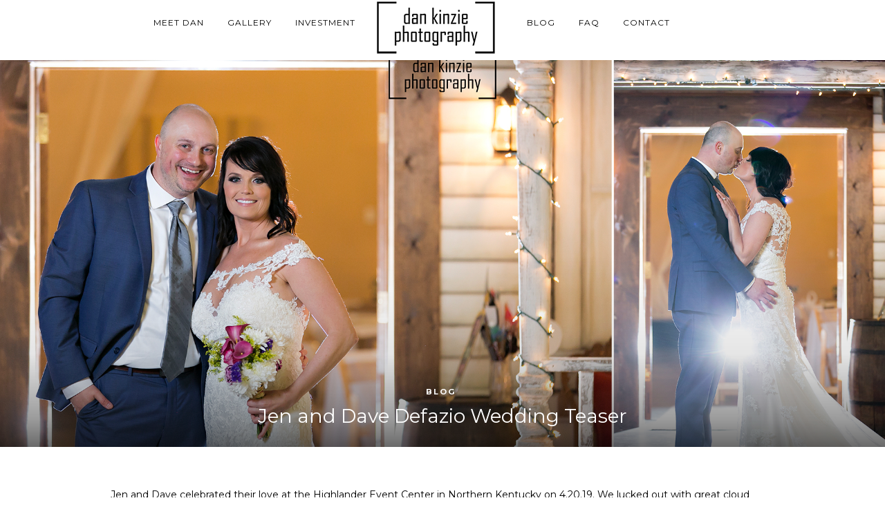

--- FILE ---
content_type: text/html; charset=UTF-8
request_url: https://www.dankinzie.com/blog/jen-and-dave-defazio-wedding-teaser/
body_size: 9121
content:
<!DOCTYPE html>
<html lang="en-US">
<head>
<meta charset="UTF-8" />

<meta name="viewport" content="width=device-width, initial-scale=1, maximum-scale=1" />

<title>dan kinzie photography |   Jen and Dave Defazio Wedding Teaser</title>
<link rel="profile" href="http://gmpg.org/xfn/11" />
<link rel="pingback" href="https://www.dankinzie.com/xmlrpc.php" />

	<meta property="og:image" content="https://www.dankinzie.com/wp-content/uploads/2019/04/DK510966-copy-150x150.jpg"/>
	<meta property="og:title" content="Jen and Dave Defazio Wedding Teaser"/>
	<meta property="og:url" content="https://www.dankinzie.com/blog/jen-and-dave-defazio-wedding-teaser/"/>
	<meta property="og:description" content=""/>
	
 


<meta name='robots' content='max-image-preview:large' />
<link rel='dns-prefetch' href='//maps.googleapis.com' />
<link rel='dns-prefetch' href='//www.googletagmanager.com' />
<link rel='dns-prefetch' href='//fonts.googleapis.com' />
<link rel="alternate" type="application/rss+xml" title="dan kinzie photography &raquo; Feed" href="https://www.dankinzie.com/feed/" />
		<!-- This site uses the Google Analytics by MonsterInsights plugin v8.28.0 - Using Analytics tracking - https://www.monsterinsights.com/ -->
							<script src="//www.googletagmanager.com/gtag/js?id=G-CWDYG6Y2F1"  data-cfasync="false" data-wpfc-render="false" type="text/javascript" async></script>
			<script data-cfasync="false" data-wpfc-render="false" type="text/javascript">
				var mi_version = '8.28.0';
				var mi_track_user = true;
				var mi_no_track_reason = '';
								var MonsterInsightsDefaultLocations = {"page_location":"https:\/\/www.dankinzie.com\/blog\/jen-and-dave-defazio-wedding-teaser\/"};
				if ( typeof MonsterInsightsPrivacyGuardFilter === 'function' ) {
					var MonsterInsightsLocations = (typeof MonsterInsightsExcludeQuery === 'object') ? MonsterInsightsPrivacyGuardFilter( MonsterInsightsExcludeQuery ) : MonsterInsightsPrivacyGuardFilter( MonsterInsightsDefaultLocations );
				} else {
					var MonsterInsightsLocations = (typeof MonsterInsightsExcludeQuery === 'object') ? MonsterInsightsExcludeQuery : MonsterInsightsDefaultLocations;
				}

								var disableStrs = [
										'ga-disable-G-CWDYG6Y2F1',
									];

				/* Function to detect opted out users */
				function __gtagTrackerIsOptedOut() {
					for (var index = 0; index < disableStrs.length; index++) {
						if (document.cookie.indexOf(disableStrs[index] + '=true') > -1) {
							return true;
						}
					}

					return false;
				}

				/* Disable tracking if the opt-out cookie exists. */
				if (__gtagTrackerIsOptedOut()) {
					for (var index = 0; index < disableStrs.length; index++) {
						window[disableStrs[index]] = true;
					}
				}

				/* Opt-out function */
				function __gtagTrackerOptout() {
					for (var index = 0; index < disableStrs.length; index++) {
						document.cookie = disableStrs[index] + '=true; expires=Thu, 31 Dec 2099 23:59:59 UTC; path=/';
						window[disableStrs[index]] = true;
					}
				}

				if ('undefined' === typeof gaOptout) {
					function gaOptout() {
						__gtagTrackerOptout();
					}
				}
								window.dataLayer = window.dataLayer || [];

				window.MonsterInsightsDualTracker = {
					helpers: {},
					trackers: {},
				};
				if (mi_track_user) {
					function __gtagDataLayer() {
						dataLayer.push(arguments);
					}

					function __gtagTracker(type, name, parameters) {
						if (!parameters) {
							parameters = {};
						}

						if (parameters.send_to) {
							__gtagDataLayer.apply(null, arguments);
							return;
						}

						if (type === 'event') {
														parameters.send_to = monsterinsights_frontend.v4_id;
							var hookName = name;
							if (typeof parameters['event_category'] !== 'undefined') {
								hookName = parameters['event_category'] + ':' + name;
							}

							if (typeof MonsterInsightsDualTracker.trackers[hookName] !== 'undefined') {
								MonsterInsightsDualTracker.trackers[hookName](parameters);
							} else {
								__gtagDataLayer('event', name, parameters);
							}
							
						} else {
							__gtagDataLayer.apply(null, arguments);
						}
					}

					__gtagTracker('js', new Date());
					__gtagTracker('set', {
						'developer_id.dZGIzZG': true,
											});
					if ( MonsterInsightsLocations.page_location ) {
						__gtagTracker('set', MonsterInsightsLocations);
					}
										__gtagTracker('config', 'G-CWDYG6Y2F1', {"forceSSL":"true","link_attribution":"true"} );
															window.gtag = __gtagTracker;										(function () {
						/* https://developers.google.com/analytics/devguides/collection/analyticsjs/ */
						/* ga and __gaTracker compatibility shim. */
						var noopfn = function () {
							return null;
						};
						var newtracker = function () {
							return new Tracker();
						};
						var Tracker = function () {
							return null;
						};
						var p = Tracker.prototype;
						p.get = noopfn;
						p.set = noopfn;
						p.send = function () {
							var args = Array.prototype.slice.call(arguments);
							args.unshift('send');
							__gaTracker.apply(null, args);
						};
						var __gaTracker = function () {
							var len = arguments.length;
							if (len === 0) {
								return;
							}
							var f = arguments[len - 1];
							if (typeof f !== 'object' || f === null || typeof f.hitCallback !== 'function') {
								if ('send' === arguments[0]) {
									var hitConverted, hitObject = false, action;
									if ('event' === arguments[1]) {
										if ('undefined' !== typeof arguments[3]) {
											hitObject = {
												'eventAction': arguments[3],
												'eventCategory': arguments[2],
												'eventLabel': arguments[4],
												'value': arguments[5] ? arguments[5] : 1,
											}
										}
									}
									if ('pageview' === arguments[1]) {
										if ('undefined' !== typeof arguments[2]) {
											hitObject = {
												'eventAction': 'page_view',
												'page_path': arguments[2],
											}
										}
									}
									if (typeof arguments[2] === 'object') {
										hitObject = arguments[2];
									}
									if (typeof arguments[5] === 'object') {
										Object.assign(hitObject, arguments[5]);
									}
									if ('undefined' !== typeof arguments[1].hitType) {
										hitObject = arguments[1];
										if ('pageview' === hitObject.hitType) {
											hitObject.eventAction = 'page_view';
										}
									}
									if (hitObject) {
										action = 'timing' === arguments[1].hitType ? 'timing_complete' : hitObject.eventAction;
										hitConverted = mapArgs(hitObject);
										__gtagTracker('event', action, hitConverted);
									}
								}
								return;
							}

							function mapArgs(args) {
								var arg, hit = {};
								var gaMap = {
									'eventCategory': 'event_category',
									'eventAction': 'event_action',
									'eventLabel': 'event_label',
									'eventValue': 'event_value',
									'nonInteraction': 'non_interaction',
									'timingCategory': 'event_category',
									'timingVar': 'name',
									'timingValue': 'value',
									'timingLabel': 'event_label',
									'page': 'page_path',
									'location': 'page_location',
									'title': 'page_title',
									'referrer' : 'page_referrer',
								};
								for (arg in args) {
																		if (!(!args.hasOwnProperty(arg) || !gaMap.hasOwnProperty(arg))) {
										hit[gaMap[arg]] = args[arg];
									} else {
										hit[arg] = args[arg];
									}
								}
								return hit;
							}

							try {
								f.hitCallback();
							} catch (ex) {
							}
						};
						__gaTracker.create = newtracker;
						__gaTracker.getByName = newtracker;
						__gaTracker.getAll = function () {
							return [];
						};
						__gaTracker.remove = noopfn;
						__gaTracker.loaded = true;
						window['__gaTracker'] = __gaTracker;
					})();
									} else {
										console.log("");
					(function () {
						function __gtagTracker() {
							return null;
						}

						window['__gtagTracker'] = __gtagTracker;
						window['gtag'] = __gtagTracker;
					})();
									}
			</script>
				<!-- / Google Analytics by MonsterInsights -->
		<script type="text/javascript">
/* <![CDATA[ */
window._wpemojiSettings = {"baseUrl":"https:\/\/s.w.org\/images\/core\/emoji\/15.0.3\/72x72\/","ext":".png","svgUrl":"https:\/\/s.w.org\/images\/core\/emoji\/15.0.3\/svg\/","svgExt":".svg","source":{"concatemoji":"https:\/\/www.dankinzie.com\/wp-includes\/js\/wp-emoji-release.min.js?ver=6.6.1"}};
/*! This file is auto-generated */
!function(i,n){var o,s,e;function c(e){try{var t={supportTests:e,timestamp:(new Date).valueOf()};sessionStorage.setItem(o,JSON.stringify(t))}catch(e){}}function p(e,t,n){e.clearRect(0,0,e.canvas.width,e.canvas.height),e.fillText(t,0,0);var t=new Uint32Array(e.getImageData(0,0,e.canvas.width,e.canvas.height).data),r=(e.clearRect(0,0,e.canvas.width,e.canvas.height),e.fillText(n,0,0),new Uint32Array(e.getImageData(0,0,e.canvas.width,e.canvas.height).data));return t.every(function(e,t){return e===r[t]})}function u(e,t,n){switch(t){case"flag":return n(e,"\ud83c\udff3\ufe0f\u200d\u26a7\ufe0f","\ud83c\udff3\ufe0f\u200b\u26a7\ufe0f")?!1:!n(e,"\ud83c\uddfa\ud83c\uddf3","\ud83c\uddfa\u200b\ud83c\uddf3")&&!n(e,"\ud83c\udff4\udb40\udc67\udb40\udc62\udb40\udc65\udb40\udc6e\udb40\udc67\udb40\udc7f","\ud83c\udff4\u200b\udb40\udc67\u200b\udb40\udc62\u200b\udb40\udc65\u200b\udb40\udc6e\u200b\udb40\udc67\u200b\udb40\udc7f");case"emoji":return!n(e,"\ud83d\udc26\u200d\u2b1b","\ud83d\udc26\u200b\u2b1b")}return!1}function f(e,t,n){var r="undefined"!=typeof WorkerGlobalScope&&self instanceof WorkerGlobalScope?new OffscreenCanvas(300,150):i.createElement("canvas"),a=r.getContext("2d",{willReadFrequently:!0}),o=(a.textBaseline="top",a.font="600 32px Arial",{});return e.forEach(function(e){o[e]=t(a,e,n)}),o}function t(e){var t=i.createElement("script");t.src=e,t.defer=!0,i.head.appendChild(t)}"undefined"!=typeof Promise&&(o="wpEmojiSettingsSupports",s=["flag","emoji"],n.supports={everything:!0,everythingExceptFlag:!0},e=new Promise(function(e){i.addEventListener("DOMContentLoaded",e,{once:!0})}),new Promise(function(t){var n=function(){try{var e=JSON.parse(sessionStorage.getItem(o));if("object"==typeof e&&"number"==typeof e.timestamp&&(new Date).valueOf()<e.timestamp+604800&&"object"==typeof e.supportTests)return e.supportTests}catch(e){}return null}();if(!n){if("undefined"!=typeof Worker&&"undefined"!=typeof OffscreenCanvas&&"undefined"!=typeof URL&&URL.createObjectURL&&"undefined"!=typeof Blob)try{var e="postMessage("+f.toString()+"("+[JSON.stringify(s),u.toString(),p.toString()].join(",")+"));",r=new Blob([e],{type:"text/javascript"}),a=new Worker(URL.createObjectURL(r),{name:"wpTestEmojiSupports"});return void(a.onmessage=function(e){c(n=e.data),a.terminate(),t(n)})}catch(e){}c(n=f(s,u,p))}t(n)}).then(function(e){for(var t in e)n.supports[t]=e[t],n.supports.everything=n.supports.everything&&n.supports[t],"flag"!==t&&(n.supports.everythingExceptFlag=n.supports.everythingExceptFlag&&n.supports[t]);n.supports.everythingExceptFlag=n.supports.everythingExceptFlag&&!n.supports.flag,n.DOMReady=!1,n.readyCallback=function(){n.DOMReady=!0}}).then(function(){return e}).then(function(){var e;n.supports.everything||(n.readyCallback(),(e=n.source||{}).concatemoji?t(e.concatemoji):e.wpemoji&&e.twemoji&&(t(e.twemoji),t(e.wpemoji)))}))}((window,document),window._wpemojiSettings);
/* ]]> */
</script>
<style id='wp-emoji-styles-inline-css' type='text/css'>

	img.wp-smiley, img.emoji {
		display: inline !important;
		border: none !important;
		box-shadow: none !important;
		height: 1em !important;
		width: 1em !important;
		margin: 0 0.07em !important;
		vertical-align: -0.1em !important;
		background: none !important;
		padding: 0 !important;
	}
</style>
<link rel='stylesheet' id='wp-block-library-css' href='https://www.dankinzie.com/wp-includes/css/dist/block-library/style.min.css?ver=6.6.1' type='text/css' media='all' />
<style id='classic-theme-styles-inline-css' type='text/css'>
/*! This file is auto-generated */
.wp-block-button__link{color:#fff;background-color:#32373c;border-radius:9999px;box-shadow:none;text-decoration:none;padding:calc(.667em + 2px) calc(1.333em + 2px);font-size:1.125em}.wp-block-file__button{background:#32373c;color:#fff;text-decoration:none}
</style>
<style id='global-styles-inline-css' type='text/css'>
:root{--wp--preset--aspect-ratio--square: 1;--wp--preset--aspect-ratio--4-3: 4/3;--wp--preset--aspect-ratio--3-4: 3/4;--wp--preset--aspect-ratio--3-2: 3/2;--wp--preset--aspect-ratio--2-3: 2/3;--wp--preset--aspect-ratio--16-9: 16/9;--wp--preset--aspect-ratio--9-16: 9/16;--wp--preset--color--black: #000000;--wp--preset--color--cyan-bluish-gray: #abb8c3;--wp--preset--color--white: #ffffff;--wp--preset--color--pale-pink: #f78da7;--wp--preset--color--vivid-red: #cf2e2e;--wp--preset--color--luminous-vivid-orange: #ff6900;--wp--preset--color--luminous-vivid-amber: #fcb900;--wp--preset--color--light-green-cyan: #7bdcb5;--wp--preset--color--vivid-green-cyan: #00d084;--wp--preset--color--pale-cyan-blue: #8ed1fc;--wp--preset--color--vivid-cyan-blue: #0693e3;--wp--preset--color--vivid-purple: #9b51e0;--wp--preset--gradient--vivid-cyan-blue-to-vivid-purple: linear-gradient(135deg,rgba(6,147,227,1) 0%,rgb(155,81,224) 100%);--wp--preset--gradient--light-green-cyan-to-vivid-green-cyan: linear-gradient(135deg,rgb(122,220,180) 0%,rgb(0,208,130) 100%);--wp--preset--gradient--luminous-vivid-amber-to-luminous-vivid-orange: linear-gradient(135deg,rgba(252,185,0,1) 0%,rgba(255,105,0,1) 100%);--wp--preset--gradient--luminous-vivid-orange-to-vivid-red: linear-gradient(135deg,rgba(255,105,0,1) 0%,rgb(207,46,46) 100%);--wp--preset--gradient--very-light-gray-to-cyan-bluish-gray: linear-gradient(135deg,rgb(238,238,238) 0%,rgb(169,184,195) 100%);--wp--preset--gradient--cool-to-warm-spectrum: linear-gradient(135deg,rgb(74,234,220) 0%,rgb(151,120,209) 20%,rgb(207,42,186) 40%,rgb(238,44,130) 60%,rgb(251,105,98) 80%,rgb(254,248,76) 100%);--wp--preset--gradient--blush-light-purple: linear-gradient(135deg,rgb(255,206,236) 0%,rgb(152,150,240) 100%);--wp--preset--gradient--blush-bordeaux: linear-gradient(135deg,rgb(254,205,165) 0%,rgb(254,45,45) 50%,rgb(107,0,62) 100%);--wp--preset--gradient--luminous-dusk: linear-gradient(135deg,rgb(255,203,112) 0%,rgb(199,81,192) 50%,rgb(65,88,208) 100%);--wp--preset--gradient--pale-ocean: linear-gradient(135deg,rgb(255,245,203) 0%,rgb(182,227,212) 50%,rgb(51,167,181) 100%);--wp--preset--gradient--electric-grass: linear-gradient(135deg,rgb(202,248,128) 0%,rgb(113,206,126) 100%);--wp--preset--gradient--midnight: linear-gradient(135deg,rgb(2,3,129) 0%,rgb(40,116,252) 100%);--wp--preset--font-size--small: 13px;--wp--preset--font-size--medium: 20px;--wp--preset--font-size--large: 36px;--wp--preset--font-size--x-large: 42px;--wp--preset--spacing--20: 0.44rem;--wp--preset--spacing--30: 0.67rem;--wp--preset--spacing--40: 1rem;--wp--preset--spacing--50: 1.5rem;--wp--preset--spacing--60: 2.25rem;--wp--preset--spacing--70: 3.38rem;--wp--preset--spacing--80: 5.06rem;--wp--preset--shadow--natural: 6px 6px 9px rgba(0, 0, 0, 0.2);--wp--preset--shadow--deep: 12px 12px 50px rgba(0, 0, 0, 0.4);--wp--preset--shadow--sharp: 6px 6px 0px rgba(0, 0, 0, 0.2);--wp--preset--shadow--outlined: 6px 6px 0px -3px rgba(255, 255, 255, 1), 6px 6px rgba(0, 0, 0, 1);--wp--preset--shadow--crisp: 6px 6px 0px rgba(0, 0, 0, 1);}:where(.is-layout-flex){gap: 0.5em;}:where(.is-layout-grid){gap: 0.5em;}body .is-layout-flex{display: flex;}.is-layout-flex{flex-wrap: wrap;align-items: center;}.is-layout-flex > :is(*, div){margin: 0;}body .is-layout-grid{display: grid;}.is-layout-grid > :is(*, div){margin: 0;}:where(.wp-block-columns.is-layout-flex){gap: 2em;}:where(.wp-block-columns.is-layout-grid){gap: 2em;}:where(.wp-block-post-template.is-layout-flex){gap: 1.25em;}:where(.wp-block-post-template.is-layout-grid){gap: 1.25em;}.has-black-color{color: var(--wp--preset--color--black) !important;}.has-cyan-bluish-gray-color{color: var(--wp--preset--color--cyan-bluish-gray) !important;}.has-white-color{color: var(--wp--preset--color--white) !important;}.has-pale-pink-color{color: var(--wp--preset--color--pale-pink) !important;}.has-vivid-red-color{color: var(--wp--preset--color--vivid-red) !important;}.has-luminous-vivid-orange-color{color: var(--wp--preset--color--luminous-vivid-orange) !important;}.has-luminous-vivid-amber-color{color: var(--wp--preset--color--luminous-vivid-amber) !important;}.has-light-green-cyan-color{color: var(--wp--preset--color--light-green-cyan) !important;}.has-vivid-green-cyan-color{color: var(--wp--preset--color--vivid-green-cyan) !important;}.has-pale-cyan-blue-color{color: var(--wp--preset--color--pale-cyan-blue) !important;}.has-vivid-cyan-blue-color{color: var(--wp--preset--color--vivid-cyan-blue) !important;}.has-vivid-purple-color{color: var(--wp--preset--color--vivid-purple) !important;}.has-black-background-color{background-color: var(--wp--preset--color--black) !important;}.has-cyan-bluish-gray-background-color{background-color: var(--wp--preset--color--cyan-bluish-gray) !important;}.has-white-background-color{background-color: var(--wp--preset--color--white) !important;}.has-pale-pink-background-color{background-color: var(--wp--preset--color--pale-pink) !important;}.has-vivid-red-background-color{background-color: var(--wp--preset--color--vivid-red) !important;}.has-luminous-vivid-orange-background-color{background-color: var(--wp--preset--color--luminous-vivid-orange) !important;}.has-luminous-vivid-amber-background-color{background-color: var(--wp--preset--color--luminous-vivid-amber) !important;}.has-light-green-cyan-background-color{background-color: var(--wp--preset--color--light-green-cyan) !important;}.has-vivid-green-cyan-background-color{background-color: var(--wp--preset--color--vivid-green-cyan) !important;}.has-pale-cyan-blue-background-color{background-color: var(--wp--preset--color--pale-cyan-blue) !important;}.has-vivid-cyan-blue-background-color{background-color: var(--wp--preset--color--vivid-cyan-blue) !important;}.has-vivid-purple-background-color{background-color: var(--wp--preset--color--vivid-purple) !important;}.has-black-border-color{border-color: var(--wp--preset--color--black) !important;}.has-cyan-bluish-gray-border-color{border-color: var(--wp--preset--color--cyan-bluish-gray) !important;}.has-white-border-color{border-color: var(--wp--preset--color--white) !important;}.has-pale-pink-border-color{border-color: var(--wp--preset--color--pale-pink) !important;}.has-vivid-red-border-color{border-color: var(--wp--preset--color--vivid-red) !important;}.has-luminous-vivid-orange-border-color{border-color: var(--wp--preset--color--luminous-vivid-orange) !important;}.has-luminous-vivid-amber-border-color{border-color: var(--wp--preset--color--luminous-vivid-amber) !important;}.has-light-green-cyan-border-color{border-color: var(--wp--preset--color--light-green-cyan) !important;}.has-vivid-green-cyan-border-color{border-color: var(--wp--preset--color--vivid-green-cyan) !important;}.has-pale-cyan-blue-border-color{border-color: var(--wp--preset--color--pale-cyan-blue) !important;}.has-vivid-cyan-blue-border-color{border-color: var(--wp--preset--color--vivid-cyan-blue) !important;}.has-vivid-purple-border-color{border-color: var(--wp--preset--color--vivid-purple) !important;}.has-vivid-cyan-blue-to-vivid-purple-gradient-background{background: var(--wp--preset--gradient--vivid-cyan-blue-to-vivid-purple) !important;}.has-light-green-cyan-to-vivid-green-cyan-gradient-background{background: var(--wp--preset--gradient--light-green-cyan-to-vivid-green-cyan) !important;}.has-luminous-vivid-amber-to-luminous-vivid-orange-gradient-background{background: var(--wp--preset--gradient--luminous-vivid-amber-to-luminous-vivid-orange) !important;}.has-luminous-vivid-orange-to-vivid-red-gradient-background{background: var(--wp--preset--gradient--luminous-vivid-orange-to-vivid-red) !important;}.has-very-light-gray-to-cyan-bluish-gray-gradient-background{background: var(--wp--preset--gradient--very-light-gray-to-cyan-bluish-gray) !important;}.has-cool-to-warm-spectrum-gradient-background{background: var(--wp--preset--gradient--cool-to-warm-spectrum) !important;}.has-blush-light-purple-gradient-background{background: var(--wp--preset--gradient--blush-light-purple) !important;}.has-blush-bordeaux-gradient-background{background: var(--wp--preset--gradient--blush-bordeaux) !important;}.has-luminous-dusk-gradient-background{background: var(--wp--preset--gradient--luminous-dusk) !important;}.has-pale-ocean-gradient-background{background: var(--wp--preset--gradient--pale-ocean) !important;}.has-electric-grass-gradient-background{background: var(--wp--preset--gradient--electric-grass) !important;}.has-midnight-gradient-background{background: var(--wp--preset--gradient--midnight) !important;}.has-small-font-size{font-size: var(--wp--preset--font-size--small) !important;}.has-medium-font-size{font-size: var(--wp--preset--font-size--medium) !important;}.has-large-font-size{font-size: var(--wp--preset--font-size--large) !important;}.has-x-large-font-size{font-size: var(--wp--preset--font-size--x-large) !important;}
:where(.wp-block-post-template.is-layout-flex){gap: 1.25em;}:where(.wp-block-post-template.is-layout-grid){gap: 1.25em;}
:where(.wp-block-columns.is-layout-flex){gap: 2em;}:where(.wp-block-columns.is-layout-grid){gap: 2em;}
:root :where(.wp-block-pullquote){font-size: 1.5em;line-height: 1.6;}
</style>
<link rel='stylesheet' id='google_font0-css' href='https://fonts.googleapis.com/css?family=Montserrat%3A400%2C700%2C400italic&#038;subset=latin%2Ccyrillic-ext%2Cgreek-ext%2Ccyrillic&#038;ver=6.6.1' type='text/css' media='all' />
<link rel='stylesheet' id='animation.css-css' href='https://www.dankinzie.com/wp-content/themes/vega/css/animation.css?ver=5.3' type='text/css' media='all' />
<link rel='stylesheet' id='screen.css-css' href='https://www.dankinzie.com/wp-content/themes/vega/css/screen.css?ver=5.3' type='text/css' media='all' />
<link rel='stylesheet' id='mediaelement-css' href='https://www.dankinzie.com/wp-includes/js/mediaelement/mediaelementplayer-legacy.min.css?ver=4.2.17' type='text/css' media='all' />
<link rel='stylesheet' id='magnific-popup-css' href='https://www.dankinzie.com/wp-content/themes/vega/css/magnific-popup.css?ver=5.3' type='text/css' media='all' />
<link rel='stylesheet' id='flexslider-css' href='https://www.dankinzie.com/wp-content/themes/vega/js/flexslider/flexslider.css?ver=5.3' type='text/css' media='all' />
<link rel='stylesheet' id='fontawesome-css' href='https://www.dankinzie.com/wp-content/themes/vega/css/font-awesome.min.css?ver=5.3' type='text/css' media='all' />
<link rel='stylesheet' id='custom_css-css' href='https://www.dankinzie.com/wp-content/themes/vega/templates/custom-css.php?ver=5.3' type='text/css' media='all' />
<link rel='stylesheet' id='grid-css' href='https://www.dankinzie.com/wp-content/themes/vega/css/grid.css?ver=5.3' type='text/css' media='all' />
<script type="text/javascript" src="https://www.dankinzie.com/wp-content/plugins/google-analytics-for-wordpress/assets/js/frontend-gtag.min.js?ver=8.28.0" id="monsterinsights-frontend-script-js"></script>
<script data-cfasync="false" data-wpfc-render="false" type="text/javascript" id='monsterinsights-frontend-script-js-extra'>/* <![CDATA[ */
var monsterinsights_frontend = {"js_events_tracking":"true","download_extensions":"doc,pdf,ppt,zip,xls,docx,pptx,xlsx","inbound_paths":"[{\"path\":\"\\\/go\\\/\",\"label\":\"affiliate\"},{\"path\":\"\\\/recommend\\\/\",\"label\":\"affiliate\"}]","home_url":"https:\/\/www.dankinzie.com","hash_tracking":"false","v4_id":"G-CWDYG6Y2F1"};/* ]]> */
</script>
<script type="text/javascript" src="https://www.dankinzie.com/wp-includes/js/jquery/jquery.min.js?ver=3.7.1" id="jquery-core-js"></script>
<script type="text/javascript" src="https://www.dankinzie.com/wp-includes/js/jquery/jquery-migrate.min.js?ver=3.4.1" id="jquery-migrate-js"></script>

<!-- Google tag (gtag.js) snippet added by Site Kit -->

<!-- Google Analytics snippet added by Site Kit -->
<script type="text/javascript" src="https://www.googletagmanager.com/gtag/js?id=GT-KVJKMDXW" id="google_gtagjs-js" async></script>
<script type="text/javascript" id="google_gtagjs-js-after">
/* <![CDATA[ */
window.dataLayer = window.dataLayer || [];function gtag(){dataLayer.push(arguments);}
gtag("set","linker",{"domains":["www.dankinzie.com"]});
gtag("js", new Date());
gtag("set", "developer_id.dZTNiMT", true);
gtag("config", "GT-KVJKMDXW");
/* ]]> */
</script>

<!-- End Google tag (gtag.js) snippet added by Site Kit -->
<link rel="https://api.w.org/" href="https://www.dankinzie.com/wp-json/" /><link rel="alternate" title="JSON" type="application/json" href="https://www.dankinzie.com/wp-json/wp/v2/posts/2646" /><link rel="EditURI" type="application/rsd+xml" title="RSD" href="https://www.dankinzie.com/xmlrpc.php?rsd" />
<meta name="generator" content="WordPress 6.6.1" />
<link rel="canonical" href="https://www.dankinzie.com/blog/jen-and-dave-defazio-wedding-teaser/" />
<link rel='shortlink' href='https://www.dankinzie.com/?p=2646' />
<link rel="alternate" title="oEmbed (JSON)" type="application/json+oembed" href="https://www.dankinzie.com/wp-json/oembed/1.0/embed?url=https%3A%2F%2Fwww.dankinzie.com%2Fblog%2Fjen-and-dave-defazio-wedding-teaser%2F" />
<link rel="alternate" title="oEmbed (XML)" type="text/xml+oembed" href="https://www.dankinzie.com/wp-json/oembed/1.0/embed?url=https%3A%2F%2Fwww.dankinzie.com%2Fblog%2Fjen-and-dave-defazio-wedding-teaser%2F&#038;format=xml" />
<meta name="generator" content="Site Kit by Google 1.131.0" /><link rel="icon" href="https://www.dankinzie.com/wp-content/uploads/2016/06/cropped-DK-2-32x32.png" sizes="32x32" />
<link rel="icon" href="https://www.dankinzie.com/wp-content/uploads/2016/06/cropped-DK-2-192x192.png" sizes="192x192" />
<link rel="apple-touch-icon" href="https://www.dankinzie.com/wp-content/uploads/2016/06/cropped-DK-2-180x180.png" />
<meta name="msapplication-TileImage" content="https://www.dankinzie.com/wp-content/uploads/2016/06/cropped-DK-2-270x270.png" />

</head>

<body class="post-template-default single single-post postid-2646 single-format-standard" >
		<input type="hidden" id="pp_enable_right_click" name="pp_enable_right_click" value="true"/>
	<input type="hidden" id="pp_enable_dragging" name="pp_enable_dragging" value="true"/>
	<input type="hidden" id="pp_fixed_menu" name="pp_fixed_menu" value="true"/>
	<input type="hidden" id="pp_page_frame" name="pp_page_frame" value=""/>
	<input type="hidden" id="pp_menu_layout" name="pp_menu_layout" value="1"/>
	<input type="hidden" id="pp_image_path" name="pp_image_path" value="https://www.dankinzie.com/wp-content/themes/vega/images/"/>
	<input type="hidden" id="pp_homepage_url" name="pp_homepage_url" value="https://www.dankinzie.com"/>
	
	<!--Begin Template Frame -->
	<div class="fixed frame_top"></div>
	<div class="fixed frame_bottom"></div>
	<div class="fixed frame_left"></div>
	<div class="fixed frame_right"></div>
	<!--End Template Frame -->
	
	<!-- Begin mobile menu -->
	<div class="mobile_menu_wrapper">
	    <a id="close_mobile_menu" href="#"><i class="fa fa-times-circle"></i></a>
	    <div class="menu-left-side-container"><ul id="mobile_main_menu1" class="mobile_main_nav"><li id="menu-item-44" class="menu-item menu-item-type-post_type menu-item-object-page menu-item-44"><a href="https://www.dankinzie.com/meetdan/">meet dan</a></li>
<li id="menu-item-337" class="menu-item menu-item-type-post_type menu-item-object-page menu-item-337"><a href="https://www.dankinzie.com/gallery/">GALLERY</a></li>
<li id="menu-item-42" class="menu-item menu-item-type-post_type menu-item-object-page menu-item-42"><a href="https://www.dankinzie.com/investment/">INVESTMENT</a></li>
</ul></div><div class="menu-right-side-container"><ul id="mobile_main_menu2" class="mobile_main_nav"><li id="menu-item-49" class="menu-item menu-item-type-post_type menu-item-object-page menu-item-49"><a href="https://www.dankinzie.com/blog/">BLOG</a></li>
<li id="menu-item-25" class="menu-item menu-item-type-post_type menu-item-object-page menu-item-25"><a href="https://www.dankinzie.com/faq/">FAQ</a></li>
<li id="menu-item-53" class="menu-item menu-item-type-post_type menu-item-object-page menu-item-53"><a href="https://www.dankinzie.com/contact/">CONTACT</a></li>
</ul></div>	</div>
	<!-- End mobile menu -->
	
	
	<!-- Begin template wrapper -->
	<div id="wrapper">
	
		<!--Begin Template Menu -->
		<div class="top_bar">
		
			<div class="top_bar_wrapper">
			
				<div id="menu_wrapper">
					
					<div id="mobile_nav_icon"></div>
				
					
<div class="main_menu_container"><ul id="main_menu_left" class="nav"><li class="menu-item menu-item-type-post_type menu-item-object-page menu-item-44"><a href="https://www.dankinzie.com/meetdan/">meet dan</a></li>
<li class="menu-item menu-item-type-post_type menu-item-object-page menu-item-337"><a href="https://www.dankinzie.com/gallery/">GALLERY</a></li>
<li class="menu-item menu-item-type-post_type menu-item-object-page menu-item-42"><a href="https://www.dankinzie.com/investment/">INVESTMENT</a></li>
</ul></div>
<!-- Begin logo -->	
    <a id="custom_logo" class="logo_wrapper" href="https://www.dankinzie.com">
    	<img src="http://www.dankinzie.com/wp-content/uploads/2016/06/DanKinziePhoto-small-for-site.png" alt=""/>
    </a>
<!-- End logo -->

<div class="main_menu_container"><ul id="main_menu_right" class="nav"><li class="menu-item menu-item-type-post_type menu-item-object-page menu-item-49"><a href="https://www.dankinzie.com/blog/">BLOG</a></li>
<li class="menu-item menu-item-type-post_type menu-item-object-page menu-item-25"><a href="https://www.dankinzie.com/faq/">FAQ</a></li>
<li class="menu-item menu-item-type-post_type menu-item-object-page menu-item-53"><a href="https://www.dankinzie.com/contact/">CONTACT</a></li>
</ul></div>		
				</div> 
			</div>
		
		</div> 
<div id="page_caption"  data-stellar-background-ratio="0.5" style="background-image:url('https://www.dankinzie.com/wp-content/uploads/2019/04/DK510966-copy.jpg');" class="hasbg parallax">
	<div id="page_caption_wrapper_bg">
				<div class="page_tagline">
				    	<a class="uppercase" href="https://www.dankinzie.com/category/blog/">blog</a>&nbsp;
				</div>
				<h1>Jen and Dave Defazio Wedding Teaser</h1>
		<div class="post_detail">
		    May 1, 2019		</div>
	</div>
</div>

<div id="page_content_wrapper" class="two">
    
    <div class="inner">

    	<!-- Begin main content -->
    	<div class="inner_wrapper">

	    	<div class="sidebar_content full_width">
					
						
			<!-- Begin each blog post -->
			<div id="post-2646" class="post-2646 post type-post status-publish format-standard has-post-thumbnail hentry category-blog tag-cincinnati-wedding tag-cincinnati-wedding-photographer tag-defazio-wedding tag-highland-event-center-wedding tag-jen-and-dave tag-kentucky-wedding tag-kentucky-wedding-photographer tag-loveland-wedding-photographer tag-northern-kentucky-wedding-photographer tag-ohio-family-photographer tag-ohio-wedding-photographer tag-professional-photographer tag-professional-wedding-photographer tag-wedding tag-wedding-photographer">
			
				<div class="post_wrapper">
				
									    
				    <p>Jen and Dave celebrated their love at the Highlander Event Center in Northern Kentucky on 4.20.19. We lucked out with great cloud coverage and had some amazing window light that made the entire group look amazing. We also took some portraits in front of their cute little village setup inside, and with the help of a few lights made them all look like rockstars! They danced the night away, and even had a tape measure limbo line, that&#8217;s how you celebrate a wedding! Take a peak!</p>
<p>&nbsp;</p>
<p><img fetchpriority="high" decoding="async" class="aligncenter size-large wp-image-2606" src="https://www.dankinzie.com/wp-content/uploads/2019/04/1-1024x472.jpg" alt="" width="1024" height="472" srcset="https://www.dankinzie.com/wp-content/uploads/2019/04/1-1024x472.jpg 1024w, https://www.dankinzie.com/wp-content/uploads/2019/04/1-800x369.jpg 800w, https://www.dankinzie.com/wp-content/uploads/2019/04/1-768x354.jpg 768w, https://www.dankinzie.com/wp-content/uploads/2019/04/1-485x223.jpg 485w, https://www.dankinzie.com/wp-content/uploads/2019/04/1-960x442.jpg 960w, https://www.dankinzie.com/wp-content/uploads/2019/04/1.jpg 1969w" sizes="(max-width: 1024px) 100vw, 1024px" /> <img decoding="async" class="aligncenter size-large wp-image-2607" src="https://www.dankinzie.com/wp-content/uploads/2019/04/2-1024x472.jpg" alt="" width="1024" height="472" srcset="https://www.dankinzie.com/wp-content/uploads/2019/04/2-1024x472.jpg 1024w, https://www.dankinzie.com/wp-content/uploads/2019/04/2-800x369.jpg 800w, https://www.dankinzie.com/wp-content/uploads/2019/04/2-768x354.jpg 768w, https://www.dankinzie.com/wp-content/uploads/2019/04/2-485x223.jpg 485w, https://www.dankinzie.com/wp-content/uploads/2019/04/2-960x442.jpg 960w, https://www.dankinzie.com/wp-content/uploads/2019/04/2.jpg 1969w" sizes="(max-width: 1024px) 100vw, 1024px" /> <img decoding="async" class="aligncenter size-large wp-image-2608" src="https://www.dankinzie.com/wp-content/uploads/2019/04/3-683x1024.jpg" alt="" width="683" height="1024" /> <img loading="lazy" decoding="async" class="aligncenter size-large wp-image-2609" src="https://www.dankinzie.com/wp-content/uploads/2019/04/4-1024x472.jpg" alt="" width="1024" height="472" srcset="https://www.dankinzie.com/wp-content/uploads/2019/04/4-1024x472.jpg 1024w, https://www.dankinzie.com/wp-content/uploads/2019/04/4-800x369.jpg 800w, https://www.dankinzie.com/wp-content/uploads/2019/04/4-768x354.jpg 768w, https://www.dankinzie.com/wp-content/uploads/2019/04/4-485x223.jpg 485w, https://www.dankinzie.com/wp-content/uploads/2019/04/4-960x442.jpg 960w, https://www.dankinzie.com/wp-content/uploads/2019/04/4.jpg 1969w" sizes="(max-width: 1024px) 100vw, 1024px" /> <img loading="lazy" decoding="async" class="aligncenter size-large wp-image-2610" src="https://www.dankinzie.com/wp-content/uploads/2019/04/5-1024x683.jpg" alt="" width="1024" height="683" srcset="https://www.dankinzie.com/wp-content/uploads/2019/04/5-1024x683.jpg 1024w, https://www.dankinzie.com/wp-content/uploads/2019/04/5-800x533.jpg 800w, https://www.dankinzie.com/wp-content/uploads/2019/04/5-768x512.jpg 768w, https://www.dankinzie.com/wp-content/uploads/2019/04/5-485x323.jpg 485w, https://www.dankinzie.com/wp-content/uploads/2019/04/5-960x640.jpg 960w, https://www.dankinzie.com/wp-content/uploads/2019/04/5.jpg 1960w" sizes="(max-width: 1024px) 100vw, 1024px" /> <img loading="lazy" decoding="async" class="aligncenter size-large wp-image-2611" src="https://www.dankinzie.com/wp-content/uploads/2019/04/6-683x1024.jpg" alt="" width="683" height="1024" srcset="https://www.dankinzie.com/wp-content/uploads/2019/04/6-683x1024.jpg 683w, https://www.dankinzie.com/wp-content/uploads/2019/04/6-533x800.jpg 533w, https://www.dankinzie.com/wp-content/uploads/2019/04/6-768x1152.jpg 768w, https://www.dankinzie.com/wp-content/uploads/2019/04/6-485x727.jpg 485w, https://www.dankinzie.com/wp-content/uploads/2019/04/6-960x1440.jpg 960w, https://www.dankinzie.com/wp-content/uploads/2019/04/6.jpg 1307w" sizes="(max-width: 683px) 100vw, 683px" /> <img loading="lazy" decoding="async" class="aligncenter size-large wp-image-2612" src="https://www.dankinzie.com/wp-content/uploads/2019/04/7-1024x683.jpg" alt="" width="1024" height="683" srcset="https://www.dankinzie.com/wp-content/uploads/2019/04/7-1024x683.jpg 1024w, https://www.dankinzie.com/wp-content/uploads/2019/04/7-800x533.jpg 800w, https://www.dankinzie.com/wp-content/uploads/2019/04/7-768x512.jpg 768w, https://www.dankinzie.com/wp-content/uploads/2019/04/7-485x323.jpg 485w, https://www.dankinzie.com/wp-content/uploads/2019/04/7-960x640.jpg 960w, https://www.dankinzie.com/wp-content/uploads/2019/04/7.jpg 1960w" sizes="(max-width: 1024px) 100vw, 1024px" /> <img loading="lazy" decoding="async" class="aligncenter size-large wp-image-2613" src="https://www.dankinzie.com/wp-content/uploads/2019/04/8-1024x683.jpg" alt="" width="1024" height="683" srcset="https://www.dankinzie.com/wp-content/uploads/2019/04/8-1024x683.jpg 1024w, https://www.dankinzie.com/wp-content/uploads/2019/04/8-800x533.jpg 800w, https://www.dankinzie.com/wp-content/uploads/2019/04/8-768x512.jpg 768w, https://www.dankinzie.com/wp-content/uploads/2019/04/8-485x323.jpg 485w, https://www.dankinzie.com/wp-content/uploads/2019/04/8-960x640.jpg 960w, https://www.dankinzie.com/wp-content/uploads/2019/04/8.jpg 1960w" sizes="(max-width: 1024px) 100vw, 1024px" /> <img loading="lazy" decoding="async" class="aligncenter size-large wp-image-2614" src="https://www.dankinzie.com/wp-content/uploads/2019/04/9-1024x472.jpg" alt="" width="1024" height="472" srcset="https://www.dankinzie.com/wp-content/uploads/2019/04/9-1024x472.jpg 1024w, https://www.dankinzie.com/wp-content/uploads/2019/04/9-800x369.jpg 800w, https://www.dankinzie.com/wp-content/uploads/2019/04/9-768x354.jpg 768w, https://www.dankinzie.com/wp-content/uploads/2019/04/9-485x223.jpg 485w, https://www.dankinzie.com/wp-content/uploads/2019/04/9-960x442.jpg 960w, https://www.dankinzie.com/wp-content/uploads/2019/04/9.jpg 1969w" sizes="(max-width: 1024px) 100vw, 1024px" /> <img loading="lazy" decoding="async" class="aligncenter size-large wp-image-2615" src="https://www.dankinzie.com/wp-content/uploads/2019/04/81-1024x683.jpg" alt="" width="1024" height="683" srcset="https://www.dankinzie.com/wp-content/uploads/2019/04/81-1024x683.jpg 1024w, https://www.dankinzie.com/wp-content/uploads/2019/04/81-800x533.jpg 800w, https://www.dankinzie.com/wp-content/uploads/2019/04/81-768x512.jpg 768w, https://www.dankinzie.com/wp-content/uploads/2019/04/81-485x323.jpg 485w, https://www.dankinzie.com/wp-content/uploads/2019/04/81-960x640.jpg 960w, https://www.dankinzie.com/wp-content/uploads/2019/04/81.jpg 1960w" sizes="(max-width: 1024px) 100vw, 1024px" /> <img loading="lazy" decoding="async" class="aligncenter size-large wp-image-2616" src="https://www.dankinzie.com/wp-content/uploads/2019/04/DK510575-copy-1024x764.jpg" alt="" width="1024" height="764" srcset="https://www.dankinzie.com/wp-content/uploads/2019/04/DK510575-copy-1024x764.jpg 1024w, https://www.dankinzie.com/wp-content/uploads/2019/04/DK510575-copy-800x597.jpg 800w, https://www.dankinzie.com/wp-content/uploads/2019/04/DK510575-copy-768x573.jpg 768w, https://www.dankinzie.com/wp-content/uploads/2019/04/DK510575-copy-485x362.jpg 485w, https://www.dankinzie.com/wp-content/uploads/2019/04/DK510575-copy-960x717.jpg 960w, https://www.dankinzie.com/wp-content/uploads/2019/04/DK510575-copy.jpg 1822w" sizes="(max-width: 1024px) 100vw, 1024px" /> <img loading="lazy" decoding="async" class="aligncenter size-large wp-image-2617" src="https://www.dankinzie.com/wp-content/uploads/2019/04/DK510606-copy-683x1024.jpg" alt="" width="683" height="1024" srcset="https://www.dankinzie.com/wp-content/uploads/2019/04/DK510606-copy-683x1024.jpg 683w, https://www.dankinzie.com/wp-content/uploads/2019/04/DK510606-copy-533x800.jpg 533w, https://www.dankinzie.com/wp-content/uploads/2019/04/DK510606-copy-768x1152.jpg 768w, https://www.dankinzie.com/wp-content/uploads/2019/04/DK510606-copy-485x727.jpg 485w, https://www.dankinzie.com/wp-content/uploads/2019/04/DK510606-copy-960x1440.jpg 960w, https://www.dankinzie.com/wp-content/uploads/2019/04/DK510606-copy.jpg 1307w" sizes="(max-width: 683px) 100vw, 683px" /> <img loading="lazy" decoding="async" class="aligncenter size-large wp-image-2618" src="https://www.dankinzie.com/wp-content/uploads/2019/04/DK510629-copy-683x1024.jpg" alt="" width="683" height="1024" srcset="https://www.dankinzie.com/wp-content/uploads/2019/04/DK510629-copy-683x1024.jpg 683w, https://www.dankinzie.com/wp-content/uploads/2019/04/DK510629-copy-533x800.jpg 533w, https://www.dankinzie.com/wp-content/uploads/2019/04/DK510629-copy-768x1152.jpg 768w, https://www.dankinzie.com/wp-content/uploads/2019/04/DK510629-copy-485x727.jpg 485w, https://www.dankinzie.com/wp-content/uploads/2019/04/DK510629-copy-960x1440.jpg 960w, https://www.dankinzie.com/wp-content/uploads/2019/04/DK510629-copy.jpg 1307w" sizes="(max-width: 683px) 100vw, 683px" /> <img loading="lazy" decoding="async" class="aligncenter size-large wp-image-2619" src="https://www.dankinzie.com/wp-content/uploads/2019/04/DK510652-copy-1024x472.jpg" alt="" width="1024" height="472" srcset="https://www.dankinzie.com/wp-content/uploads/2019/04/DK510652-copy-1024x472.jpg 1024w, https://www.dankinzie.com/wp-content/uploads/2019/04/DK510652-copy-800x369.jpg 800w, https://www.dankinzie.com/wp-content/uploads/2019/04/DK510652-copy-768x354.jpg 768w, https://www.dankinzie.com/wp-content/uploads/2019/04/DK510652-copy-485x223.jpg 485w, https://www.dankinzie.com/wp-content/uploads/2019/04/DK510652-copy-960x442.jpg 960w, https://www.dankinzie.com/wp-content/uploads/2019/04/DK510652-copy.jpg 1969w" sizes="(max-width: 1024px) 100vw, 1024px" /> <img loading="lazy" decoding="async" class="aligncenter size-large wp-image-2620" src="https://www.dankinzie.com/wp-content/uploads/2019/04/DK510690-copy-1024x683.jpg" alt="" width="1024" height="683" srcset="https://www.dankinzie.com/wp-content/uploads/2019/04/DK510690-copy-1024x683.jpg 1024w, https://www.dankinzie.com/wp-content/uploads/2019/04/DK510690-copy-800x533.jpg 800w, https://www.dankinzie.com/wp-content/uploads/2019/04/DK510690-copy-768x512.jpg 768w, https://www.dankinzie.com/wp-content/uploads/2019/04/DK510690-copy-485x323.jpg 485w, https://www.dankinzie.com/wp-content/uploads/2019/04/DK510690-copy-960x640.jpg 960w, https://www.dankinzie.com/wp-content/uploads/2019/04/DK510690-copy.jpg 1960w" sizes="(max-width: 1024px) 100vw, 1024px" /> <img loading="lazy" decoding="async" class="aligncenter size-large wp-image-2621" src="https://www.dankinzie.com/wp-content/uploads/2019/04/DK510733-copy-1024x472.jpg" alt="" width="1024" height="472" srcset="https://www.dankinzie.com/wp-content/uploads/2019/04/DK510733-copy-1024x472.jpg 1024w, https://www.dankinzie.com/wp-content/uploads/2019/04/DK510733-copy-800x369.jpg 800w, https://www.dankinzie.com/wp-content/uploads/2019/04/DK510733-copy-768x354.jpg 768w, https://www.dankinzie.com/wp-content/uploads/2019/04/DK510733-copy-485x223.jpg 485w, https://www.dankinzie.com/wp-content/uploads/2019/04/DK510733-copy-960x442.jpg 960w, https://www.dankinzie.com/wp-content/uploads/2019/04/DK510733-copy.jpg 1969w" sizes="(max-width: 1024px) 100vw, 1024px" /> <img loading="lazy" decoding="async" class="aligncenter size-large wp-image-2622" src="https://www.dankinzie.com/wp-content/uploads/2019/04/DK510781-copy-1024x683.jpg" alt="" width="1024" height="683" srcset="https://www.dankinzie.com/wp-content/uploads/2019/04/DK510781-copy-1024x683.jpg 1024w, https://www.dankinzie.com/wp-content/uploads/2019/04/DK510781-copy-800x533.jpg 800w, https://www.dankinzie.com/wp-content/uploads/2019/04/DK510781-copy-768x512.jpg 768w, https://www.dankinzie.com/wp-content/uploads/2019/04/DK510781-copy-485x323.jpg 485w, https://www.dankinzie.com/wp-content/uploads/2019/04/DK510781-copy-960x640.jpg 960w, https://www.dankinzie.com/wp-content/uploads/2019/04/DK510781-copy.jpg 1960w" sizes="(max-width: 1024px) 100vw, 1024px" /> <img loading="lazy" decoding="async" class="aligncenter size-large wp-image-2623" src="https://www.dankinzie.com/wp-content/uploads/2019/04/DK510798-copy-1024x472.jpg" alt="" width="1024" height="472" srcset="https://www.dankinzie.com/wp-content/uploads/2019/04/DK510798-copy-1024x472.jpg 1024w, https://www.dankinzie.com/wp-content/uploads/2019/04/DK510798-copy-800x369.jpg 800w, https://www.dankinzie.com/wp-content/uploads/2019/04/DK510798-copy-768x354.jpg 768w, https://www.dankinzie.com/wp-content/uploads/2019/04/DK510798-copy-485x223.jpg 485w, https://www.dankinzie.com/wp-content/uploads/2019/04/DK510798-copy-960x442.jpg 960w, https://www.dankinzie.com/wp-content/uploads/2019/04/DK510798-copy.jpg 1969w" sizes="(max-width: 1024px) 100vw, 1024px" /> <img loading="lazy" decoding="async" class="aligncenter size-large wp-image-2624" src="https://www.dankinzie.com/wp-content/uploads/2019/04/DK510901-copy-683x1024.jpg" alt="" width="683" height="1024" srcset="https://www.dankinzie.com/wp-content/uploads/2019/04/DK510901-copy-683x1024.jpg 683w, https://www.dankinzie.com/wp-content/uploads/2019/04/DK510901-copy-533x800.jpg 533w, https://www.dankinzie.com/wp-content/uploads/2019/04/DK510901-copy-768x1152.jpg 768w, https://www.dankinzie.com/wp-content/uploads/2019/04/DK510901-copy-485x727.jpg 485w, https://www.dankinzie.com/wp-content/uploads/2019/04/DK510901-copy-960x1440.jpg 960w, https://www.dankinzie.com/wp-content/uploads/2019/04/DK510901-copy.jpg 1307w" sizes="(max-width: 683px) 100vw, 683px" /> <img loading="lazy" decoding="async" class="aligncenter size-large wp-image-2625" src="https://www.dankinzie.com/wp-content/uploads/2019/04/DK510916-copy-683x1024.jpg" alt="" width="683" height="1024" srcset="https://www.dankinzie.com/wp-content/uploads/2019/04/DK510916-copy-683x1024.jpg 683w, https://www.dankinzie.com/wp-content/uploads/2019/04/DK510916-copy-533x800.jpg 533w, https://www.dankinzie.com/wp-content/uploads/2019/04/DK510916-copy-768x1152.jpg 768w, https://www.dankinzie.com/wp-content/uploads/2019/04/DK510916-copy-485x727.jpg 485w, https://www.dankinzie.com/wp-content/uploads/2019/04/DK510916-copy-960x1440.jpg 960w, https://www.dankinzie.com/wp-content/uploads/2019/04/DK510916-copy.jpg 1307w" sizes="(max-width: 683px) 100vw, 683px" /> <img loading="lazy" decoding="async" class="aligncenter size-large wp-image-2626" src="https://www.dankinzie.com/wp-content/uploads/2019/04/DK510936-copy-683x1024.jpg" alt="" width="683" height="1024" srcset="https://www.dankinzie.com/wp-content/uploads/2019/04/DK510936-copy-683x1024.jpg 683w, https://www.dankinzie.com/wp-content/uploads/2019/04/DK510936-copy-533x800.jpg 533w, https://www.dankinzie.com/wp-content/uploads/2019/04/DK510936-copy-768x1152.jpg 768w, https://www.dankinzie.com/wp-content/uploads/2019/04/DK510936-copy-485x727.jpg 485w, https://www.dankinzie.com/wp-content/uploads/2019/04/DK510936-copy-960x1440.jpg 960w, https://www.dankinzie.com/wp-content/uploads/2019/04/DK510936-copy.jpg 1307w" sizes="(max-width: 683px) 100vw, 683px" /> <img loading="lazy" decoding="async" class="aligncenter size-large wp-image-2627" src="https://www.dankinzie.com/wp-content/uploads/2019/04/DK510946-copy-683x1024.jpg" alt="" width="683" height="1024" srcset="https://www.dankinzie.com/wp-content/uploads/2019/04/DK510946-copy-683x1024.jpg 683w, https://www.dankinzie.com/wp-content/uploads/2019/04/DK510946-copy-533x800.jpg 533w, https://www.dankinzie.com/wp-content/uploads/2019/04/DK510946-copy-768x1152.jpg 768w, https://www.dankinzie.com/wp-content/uploads/2019/04/DK510946-copy-485x727.jpg 485w, https://www.dankinzie.com/wp-content/uploads/2019/04/DK510946-copy-960x1440.jpg 960w, https://www.dankinzie.com/wp-content/uploads/2019/04/DK510946-copy.jpg 1307w" sizes="(max-width: 683px) 100vw, 683px" /> <img loading="lazy" decoding="async" class="aligncenter size-large wp-image-2628" src="https://www.dankinzie.com/wp-content/uploads/2019/04/DK510966-copy-1024x472.jpg" alt="" width="1024" height="472" srcset="https://www.dankinzie.com/wp-content/uploads/2019/04/DK510966-copy-1024x472.jpg 1024w, https://www.dankinzie.com/wp-content/uploads/2019/04/DK510966-copy-800x369.jpg 800w, https://www.dankinzie.com/wp-content/uploads/2019/04/DK510966-copy-768x354.jpg 768w, https://www.dankinzie.com/wp-content/uploads/2019/04/DK510966-copy-485x223.jpg 485w, https://www.dankinzie.com/wp-content/uploads/2019/04/DK510966-copy-960x442.jpg 960w, https://www.dankinzie.com/wp-content/uploads/2019/04/DK510966-copy.jpg 1969w" sizes="(max-width: 1024px) 100vw, 1024px" /> <img loading="lazy" decoding="async" class="aligncenter size-large wp-image-2629" src="https://www.dankinzie.com/wp-content/uploads/2019/04/DK510967-1024x472.jpg" alt="" width="1024" height="472" srcset="https://www.dankinzie.com/wp-content/uploads/2019/04/DK510967-1024x472.jpg 1024w, https://www.dankinzie.com/wp-content/uploads/2019/04/DK510967-800x369.jpg 800w, https://www.dankinzie.com/wp-content/uploads/2019/04/DK510967-768x354.jpg 768w, https://www.dankinzie.com/wp-content/uploads/2019/04/DK510967-485x223.jpg 485w, https://www.dankinzie.com/wp-content/uploads/2019/04/DK510967-960x442.jpg 960w, https://www.dankinzie.com/wp-content/uploads/2019/04/DK510967.jpg 1969w" sizes="(max-width: 1024px) 100vw, 1024px" /> <img loading="lazy" decoding="async" class="aligncenter size-large wp-image-2630" src="https://www.dankinzie.com/wp-content/uploads/2019/04/DK511390-copy-1024x683.jpg" alt="" width="1024" height="683" srcset="https://www.dankinzie.com/wp-content/uploads/2019/04/DK511390-copy-1024x683.jpg 1024w, https://www.dankinzie.com/wp-content/uploads/2019/04/DK511390-copy-800x533.jpg 800w, https://www.dankinzie.com/wp-content/uploads/2019/04/DK511390-copy-768x512.jpg 768w, https://www.dankinzie.com/wp-content/uploads/2019/04/DK511390-copy-485x323.jpg 485w, https://www.dankinzie.com/wp-content/uploads/2019/04/DK511390-copy-960x640.jpg 960w, https://www.dankinzie.com/wp-content/uploads/2019/04/DK511390-copy.jpg 1960w" sizes="(max-width: 1024px) 100vw, 1024px" /> <img loading="lazy" decoding="async" class="aligncenter size-large wp-image-2631" src="https://www.dankinzie.com/wp-content/uploads/2019/04/DK511450-copy-1024x683.jpg" alt="" width="1024" height="683" srcset="https://www.dankinzie.com/wp-content/uploads/2019/04/DK511450-copy-1024x683.jpg 1024w, https://www.dankinzie.com/wp-content/uploads/2019/04/DK511450-copy-800x533.jpg 800w, https://www.dankinzie.com/wp-content/uploads/2019/04/DK511450-copy-768x512.jpg 768w, https://www.dankinzie.com/wp-content/uploads/2019/04/DK511450-copy-485x323.jpg 485w, https://www.dankinzie.com/wp-content/uploads/2019/04/DK511450-copy-960x640.jpg 960w, https://www.dankinzie.com/wp-content/uploads/2019/04/DK511450-copy.jpg 1960w" sizes="(max-width: 1024px) 100vw, 1024px" /> <img loading="lazy" decoding="async" class="aligncenter size-large wp-image-2632" src="https://www.dankinzie.com/wp-content/uploads/2019/04/DK511606-copy-1024x683.jpg" alt="" width="1024" height="683" srcset="https://www.dankinzie.com/wp-content/uploads/2019/04/DK511606-copy-1024x683.jpg 1024w, https://www.dankinzie.com/wp-content/uploads/2019/04/DK511606-copy-800x533.jpg 800w, https://www.dankinzie.com/wp-content/uploads/2019/04/DK511606-copy-768x512.jpg 768w, https://www.dankinzie.com/wp-content/uploads/2019/04/DK511606-copy-485x323.jpg 485w, https://www.dankinzie.com/wp-content/uploads/2019/04/DK511606-copy-960x640.jpg 960w, https://www.dankinzie.com/wp-content/uploads/2019/04/DK511606-copy.jpg 1960w" sizes="(max-width: 1024px) 100vw, 1024px" /> <img loading="lazy" decoding="async" class="aligncenter size-large wp-image-2633" src="https://www.dankinzie.com/wp-content/uploads/2019/04/DK511618-copy-683x1024.jpg" alt="" width="683" height="1024" srcset="https://www.dankinzie.com/wp-content/uploads/2019/04/DK511618-copy-683x1024.jpg 683w, https://www.dankinzie.com/wp-content/uploads/2019/04/DK511618-copy-533x800.jpg 533w, https://www.dankinzie.com/wp-content/uploads/2019/04/DK511618-copy-768x1152.jpg 768w, https://www.dankinzie.com/wp-content/uploads/2019/04/DK511618-copy-485x727.jpg 485w, https://www.dankinzie.com/wp-content/uploads/2019/04/DK511618-copy-960x1440.jpg 960w, https://www.dankinzie.com/wp-content/uploads/2019/04/DK511618-copy.jpg 1307w" sizes="(max-width: 683px) 100vw, 683px" /> <img loading="lazy" decoding="async" class="aligncenter size-large wp-image-2634" src="https://www.dankinzie.com/wp-content/uploads/2019/04/DK511629-copy-683x1024.jpg" alt="" width="683" height="1024" srcset="https://www.dankinzie.com/wp-content/uploads/2019/04/DK511629-copy-683x1024.jpg 683w, https://www.dankinzie.com/wp-content/uploads/2019/04/DK511629-copy-533x800.jpg 533w, https://www.dankinzie.com/wp-content/uploads/2019/04/DK511629-copy-768x1152.jpg 768w, https://www.dankinzie.com/wp-content/uploads/2019/04/DK511629-copy-485x727.jpg 485w, https://www.dankinzie.com/wp-content/uploads/2019/04/DK511629-copy-960x1440.jpg 960w, https://www.dankinzie.com/wp-content/uploads/2019/04/DK511629-copy.jpg 1307w" sizes="(max-width: 683px) 100vw, 683px" /> <img loading="lazy" decoding="async" class="aligncenter size-large wp-image-2635" src="https://www.dankinzie.com/wp-content/uploads/2019/04/DK511927-copy-1024x683.jpg" alt="" width="1024" height="683" srcset="https://www.dankinzie.com/wp-content/uploads/2019/04/DK511927-copy-1024x683.jpg 1024w, https://www.dankinzie.com/wp-content/uploads/2019/04/DK511927-copy-800x533.jpg 800w, https://www.dankinzie.com/wp-content/uploads/2019/04/DK511927-copy-768x512.jpg 768w, https://www.dankinzie.com/wp-content/uploads/2019/04/DK511927-copy-485x323.jpg 485w, https://www.dankinzie.com/wp-content/uploads/2019/04/DK511927-copy-960x640.jpg 960w, https://www.dankinzie.com/wp-content/uploads/2019/04/DK511927-copy.jpg 1960w" sizes="(max-width: 1024px) 100vw, 1024px" /> <img loading="lazy" decoding="async" class="aligncenter size-large wp-image-2636" src="https://www.dankinzie.com/wp-content/uploads/2019/04/DK512069-copy-1024x683.jpg" alt="" width="1024" height="683" srcset="https://www.dankinzie.com/wp-content/uploads/2019/04/DK512069-copy-1024x683.jpg 1024w, https://www.dankinzie.com/wp-content/uploads/2019/04/DK512069-copy-800x533.jpg 800w, https://www.dankinzie.com/wp-content/uploads/2019/04/DK512069-copy-768x512.jpg 768w, https://www.dankinzie.com/wp-content/uploads/2019/04/DK512069-copy-485x323.jpg 485w, https://www.dankinzie.com/wp-content/uploads/2019/04/DK512069-copy-960x640.jpg 960w, https://www.dankinzie.com/wp-content/uploads/2019/04/DK512069-copy.jpg 1960w" sizes="(max-width: 1024px) 100vw, 1024px" /> <img loading="lazy" decoding="async" class="aligncenter size-large wp-image-2637" src="https://www.dankinzie.com/wp-content/uploads/2019/04/DK512109-copy-1024x683.jpg" alt="" width="1024" height="683" srcset="https://www.dankinzie.com/wp-content/uploads/2019/04/DK512109-copy-1024x683.jpg 1024w, https://www.dankinzie.com/wp-content/uploads/2019/04/DK512109-copy-800x533.jpg 800w, https://www.dankinzie.com/wp-content/uploads/2019/04/DK512109-copy-768x512.jpg 768w, https://www.dankinzie.com/wp-content/uploads/2019/04/DK512109-copy-485x323.jpg 485w, https://www.dankinzie.com/wp-content/uploads/2019/04/DK512109-copy-960x640.jpg 960w, https://www.dankinzie.com/wp-content/uploads/2019/04/DK512109-copy.jpg 1960w" sizes="(max-width: 1024px) 100vw, 1024px" /> <img loading="lazy" decoding="async" class="aligncenter size-large wp-image-2638" src="https://www.dankinzie.com/wp-content/uploads/2019/04/DK512129-copy-1024x683.jpg" alt="" width="1024" height="683" srcset="https://www.dankinzie.com/wp-content/uploads/2019/04/DK512129-copy-1024x683.jpg 1024w, https://www.dankinzie.com/wp-content/uploads/2019/04/DK512129-copy-800x533.jpg 800w, https://www.dankinzie.com/wp-content/uploads/2019/04/DK512129-copy-768x512.jpg 768w, https://www.dankinzie.com/wp-content/uploads/2019/04/DK512129-copy-485x323.jpg 485w, https://www.dankinzie.com/wp-content/uploads/2019/04/DK512129-copy-960x640.jpg 960w, https://www.dankinzie.com/wp-content/uploads/2019/04/DK512129-copy.jpg 1960w" sizes="(max-width: 1024px) 100vw, 1024px" /> <img loading="lazy" decoding="async" class="aligncenter size-large wp-image-2639" src="https://www.dankinzie.com/wp-content/uploads/2019/04/DK512139-copy-1024x683.jpg" alt="" width="1024" height="683" srcset="https://www.dankinzie.com/wp-content/uploads/2019/04/DK512139-copy-1024x683.jpg 1024w, https://www.dankinzie.com/wp-content/uploads/2019/04/DK512139-copy-800x533.jpg 800w, https://www.dankinzie.com/wp-content/uploads/2019/04/DK512139-copy-768x512.jpg 768w, https://www.dankinzie.com/wp-content/uploads/2019/04/DK512139-copy-485x323.jpg 485w, https://www.dankinzie.com/wp-content/uploads/2019/04/DK512139-copy-960x640.jpg 960w, https://www.dankinzie.com/wp-content/uploads/2019/04/DK512139-copy.jpg 1960w" sizes="(max-width: 1024px) 100vw, 1024px" /> <img loading="lazy" decoding="async" class="aligncenter size-large wp-image-2640" src="https://www.dankinzie.com/wp-content/uploads/2019/04/DK520139-copy-1024x472.jpg" alt="" width="1024" height="472" srcset="https://www.dankinzie.com/wp-content/uploads/2019/04/DK520139-copy-1024x472.jpg 1024w, https://www.dankinzie.com/wp-content/uploads/2019/04/DK520139-copy-800x369.jpg 800w, https://www.dankinzie.com/wp-content/uploads/2019/04/DK520139-copy-768x354.jpg 768w, https://www.dankinzie.com/wp-content/uploads/2019/04/DK520139-copy-485x223.jpg 485w, https://www.dankinzie.com/wp-content/uploads/2019/04/DK520139-copy-960x442.jpg 960w, https://www.dankinzie.com/wp-content/uploads/2019/04/DK520139-copy.jpg 1969w" sizes="(max-width: 1024px) 100vw, 1024px" /> <img loading="lazy" decoding="async" class="aligncenter size-large wp-image-2641" src="https://www.dankinzie.com/wp-content/uploads/2019/04/DK529788-copy-1024x472.jpg" alt="" width="1024" height="472" srcset="https://www.dankinzie.com/wp-content/uploads/2019/04/DK529788-copy-1024x472.jpg 1024w, https://www.dankinzie.com/wp-content/uploads/2019/04/DK529788-copy-800x369.jpg 800w, https://www.dankinzie.com/wp-content/uploads/2019/04/DK529788-copy-768x354.jpg 768w, https://www.dankinzie.com/wp-content/uploads/2019/04/DK529788-copy-485x223.jpg 485w, https://www.dankinzie.com/wp-content/uploads/2019/04/DK529788-copy-960x442.jpg 960w, https://www.dankinzie.com/wp-content/uploads/2019/04/DK529788-copy.jpg 1969w" sizes="(max-width: 1024px) 100vw, 1024px" /> <img loading="lazy" decoding="async" class="aligncenter size-large wp-image-2642" src="https://www.dankinzie.com/wp-content/uploads/2019/04/DK529797-copy-1024x683.jpg" alt="" width="1024" height="683" /> <img loading="lazy" decoding="async" class="aligncenter size-large wp-image-2643" src="https://www.dankinzie.com/wp-content/uploads/2019/04/DK529805-copy-1024x472.jpg" alt="" width="1024" height="472" srcset="https://www.dankinzie.com/wp-content/uploads/2019/04/DK529805-copy-1024x472.jpg 1024w, https://www.dankinzie.com/wp-content/uploads/2019/04/DK529805-copy-800x369.jpg 800w, https://www.dankinzie.com/wp-content/uploads/2019/04/DK529805-copy-768x354.jpg 768w, https://www.dankinzie.com/wp-content/uploads/2019/04/DK529805-copy-485x223.jpg 485w, https://www.dankinzie.com/wp-content/uploads/2019/04/DK529805-copy-960x442.jpg 960w, https://www.dankinzie.com/wp-content/uploads/2019/04/DK529805-copy.jpg 1969w" sizes="(max-width: 1024px) 100vw, 1024px" /> <img loading="lazy" decoding="async" class="aligncenter size-large wp-image-2644" src="https://www.dankinzie.com/wp-content/uploads/2019/04/DK529814-copy-683x1024.jpg" alt="" width="683" height="1024" srcset="https://www.dankinzie.com/wp-content/uploads/2019/04/DK529814-copy-683x1024.jpg 683w, https://www.dankinzie.com/wp-content/uploads/2019/04/DK529814-copy-533x800.jpg 533w, https://www.dankinzie.com/wp-content/uploads/2019/04/DK529814-copy-768x1152.jpg 768w, https://www.dankinzie.com/wp-content/uploads/2019/04/DK529814-copy-485x727.jpg 485w, https://www.dankinzie.com/wp-content/uploads/2019/04/DK529814-copy-960x1440.jpg 960w, https://www.dankinzie.com/wp-content/uploads/2019/04/DK529814-copy.jpg 1307w" sizes="(max-width: 683px) 100vw, 683px" /> <img loading="lazy" decoding="async" class="aligncenter size-large wp-image-2645" src="https://www.dankinzie.com/wp-content/uploads/2019/04/IMG_8929-copy-1024x683.jpg" alt="" width="1024" height="683" srcset="https://www.dankinzie.com/wp-content/uploads/2019/04/IMG_8929-copy-1024x683.jpg 1024w, https://www.dankinzie.com/wp-content/uploads/2019/04/IMG_8929-copy-800x533.jpg 800w, https://www.dankinzie.com/wp-content/uploads/2019/04/IMG_8929-copy-768x512.jpg 768w, https://www.dankinzie.com/wp-content/uploads/2019/04/IMG_8929-copy-485x323.jpg 485w, https://www.dankinzie.com/wp-content/uploads/2019/04/IMG_8929-copy-960x640.jpg 960w, https://www.dankinzie.com/wp-content/uploads/2019/04/IMG_8929-copy.jpg 1960w" sizes="(max-width: 1024px) 100vw, 1024px" /></p>
				    
				    <br/><br/>
				    					
										
										
					<br/><br/><br/><hr/>						    
													<a href="https://www.dankinzie.com/blog/tammy-and-john-mason-winter-wedding/">
						     	<div class="post_previous">
						     		<div class="post_previous_content">
						     			<h6>Previous Post</h6>
						     			<h5 class="title">Tammy and John Mason Winter Wedding</h5>
						     		</div>
						     	</div>
							</a>
												
													<a href="https://www.dankinzie.com/blog/chris-and-taylor-wedding-teaser/">
						     	<div class="post_next">
						     		<div class="post_next_content">
						     			<h6>Next Post</h6>
						     			<h5 class="title">Chris and Taylor Wedding Teaser!</h5>
						     		</div>
						     	</div>
							</a>
												
						<br class="clear"/><br/>    
			</div>
			<!-- End each blog post -->
			
			<div class="fullwidth_comment_wrapper">
							</div>
			<br class="clear"/><br/>

						
						</div>
    	
    	</div>
    
    </div>
    <!-- End main content -->
   
</div>

</div> 

	

</div>

<div class="footer_bar">
	
	<!-- Begin logo -->	
		<!-- End logo -->
	
	
	    <div class="footer_bar_wrapper">
    	<div class="social_wrapper">
    <ul>
    	    	    	    	    	    	    	    	    	    	                    	    </ul>
</div>
    
        <div id="copyright">copyright 2025 dan kinzie photography</div>    </div>
    
</div>

<div id="overlay_background"></div>


<script type="text/javascript" src="https://maps.googleapis.com/maps/api/js?ver=5.3" id="google_maps-js"></script>
<script type="text/javascript" src="https://www.dankinzie.com/wp-content/themes/vega/js/jquery.easing.min.js?ver=5.3" id="jquery.easing.min.js-js"></script>
<script type="text/javascript" src="https://www.dankinzie.com/wp-content/themes/vega/js/waypoints.min.js?ver=5.3" id="waypoints.min.js-js"></script>
<script type="text/javascript" src="https://www.dankinzie.com/wp-content/themes/vega/js/jquery.magnific-popup.js?ver=5.3" id="jquery.magnific-popup.js-js"></script>
<script type="text/javascript" src="https://www.dankinzie.com/wp-content/themes/vega/js/jquery.touchwipe.1.1.1.js?ver=5.3" id="jquery.touchwipe.1.1.1.js-js"></script>
<script type="text/javascript" src="https://www.dankinzie.com/wp-content/themes/vega/js/gmap.js?ver=5.3" id="gmap.js-js"></script>
<script type="text/javascript" src="https://www.dankinzie.com/wp-content/themes/vega/js/jquery.isotope.js?ver=5.3" id="jquery.isotope.js-js"></script>
<script type="text/javascript" src="https://www.dankinzie.com/wp-content/themes/vega/js/flexslider/jquery.flexslider-min.js?ver=5.3" id="flexslider/jquery.flexslider-min.js-js"></script>
<script type="text/javascript" src="https://www.dankinzie.com/wp-content/themes/vega/js/jquery.masonry.js?ver=5.3" id="jquery.masonry.js-js"></script>
<script type="text/javascript" src="https://www.dankinzie.com/wp-content/themes/vega/js/mediaelement/mediaelement-and-player.min.js?ver=5.3" id="mediaelement/mediaelement-and-player.min.js-js"></script>
<script type="text/javascript" src="https://www.dankinzie.com/wp-content/themes/vega/js/jquery.stellar.js?ver=5.3" id="jquery.stellar.js-js"></script>
<script type="text/javascript" src="https://www.dankinzie.com/wp-content/themes/vega/js/custom_plugins.js?ver=5.3" id="custom_plugins.js-js"></script>
<script type="text/javascript" src="https://www.dankinzie.com/wp-content/themes/vega/js/custom.js?ver=5.3" id="custom.js-js"></script>
</body>
</html>


--- FILE ---
content_type: text/css;charset=UTF-8
request_url: https://www.dankinzie.com/wp-content/themes/vega/templates/custom-css.php?ver=5.3
body_size: 1786
content:


.top_bar { padding-top: 0px; }		

.top_bar { padding-bottom: 0px; }		

body[data-style=fullscreen] .top_bar .logo_wrapper img { max-height: 100px; }		

body[data-style=fullscreen] .top_bar { padding-top: 12px; }		

body[data-style=fullscreen] .top_bar { padding-bottom: 10px; }		

#menu_wrapper .nav ul li a, #menu_wrapper div .nav li a, .mobile_main_nav li a { font-family: 'Montserrat' !important; }		

#menu_wrapper .nav ul li a, #menu_wrapper div .nav li a, .mobile_main_nav li a { font-weight: 300; }		

#menu_wrapper .nav ul li a, #menu_wrapper div .nav li a, .mobile_main_nav li a { font-size: 12px; }		

#menu_wrapper .nav ul li ul li a, #menu_wrapper div .nav li ul li a, #menu_wrapper div .nav li.current-menu-parent ul li a { font-size: 11px; line-height:30px; }		


#menu_wrapper .nav ul li a, #menu_wrapper div .nav li a { color: #000000; }
@media only screen and (max-width: 767px) {
	#menu_wrapper div .nav li ul li a, #menu_wrapper div .nav li.current-menu-item ul li a, #menu_wrapper div .nav li ul li.current-menu-item a, #menu_wrapper .nav ul li ul li a, #menu_wrapper .nav ul li.current-menu-item ul li a, #menu_wrapper .nav ul li ul li.current-menu-item a, #menu_wrapper div .nav li.current-menu-parent ul li a, #menu_wrapper div .nav li ul li.current-menu-parent a, .mobile_main_nav li a { color: #000000 !important; }
}
body.js_nav #menu_close_icon:hover #menu_toggle:before, body.js_nav #menu_close_icon:hover #menu_toggle:after 
{
	background: #000000 !important;
}

#menu_wrapper .nav ul li a.hover, #menu_wrapper .nav ul li a:hover, #menu_wrapper div .nav li a.hover, #menu_wrapper div .nav li a:hover { color: #666666; }		

#menu_wrapper div .nav li.current-menu-item > a, #menu_wrapper div .nav li.current-menu-parent > a, #menu_wrapper div .nav li.current-menu-ancestor > a, #menu_wrapper div .nav li ul li.current-menu-ancestor > a, .page_control_static #page_maximize:after, #close_mobile_menu i, .mobile_main_nav li a:before { color: #000000 !important; }
#mobile_nav_icon { border-color: #000000; }	

.top_bar, .page_control_static, .mobile_menu_wrapper { background: #ffffff; }
@media only screen and (max-width: 767px) {
	#menu_wrapper .nav ul li ul, #menu_wrapper div .nav li ul { background: #ffffff !important; }
}

#menu_wrapper .nav ul li ul, #menu_wrapper div .nav li ul { background: #ffffff; }

#menu_wrapper .nav ul li ul, #menu_wrapper div .nav li ul { border-color: #ffffff; }
.mobile_main_nav li { border-top: 1px solid #ffffff; }

#menu_wrapper div .nav li ul li a, #menu_wrapper div .nav li.current-menu-item ul li a, #menu_wrapper div .nav li ul li.current-menu-item a, #menu_wrapper .nav ul li ul li a, #menu_wrapper .nav ul li.current-menu-item ul li a, #menu_wrapper .nav ul li ul li.current-menu-item a, #menu_wrapper div .nav li.current-menu-parent ul li a, #menu_wrapper div .nav li ul li.current-menu-parent a { color: #000000; }		

#menu_wrapper .nav ul li ul li a:hover, #menu_wrapper .nav ul li ul li a:hover, #menu_wrapper div .nav li ul li a:hover, #menu_wrapper div .nav li ul li a:hover, #menu_wrapper div .nav li.current-menu-item ul li a:hover, #menu_wrapper div .nav li.current-menu-parent ul li a:hover { color: #666666; }		

#page_caption, #portfolio_wall_filters { background: #ffffff; }		

#page_caption { padding-top: 150px; }		

#page_caption { padding-bottom: 150px; }		

#page_caption h1 { color:#000000; }

#page_caption h1 { font-size:36px; }


.page_tagline { color:#000000; }

.page_tagline { font-size:11px; }


.page_tagline { letter-spacing:2px; }

.footer_bar, #toTop:hover { background: #ffffff; }

#copyright { color: #000000; }

#copyright a, #copyright a:active, .footer_bar .social_wrapper ul li a, #toTop:hover { color: #000000; }

#copyright a:hover, .footer_bar .social_wrapper ul li a:hover { color: #ffffff; }

#toTop { background: #ffffff; }

#toTop { color: #000000; }

#page_content_wrapper .inner .sidebar_wrapper .sidebar .content { color:#000000; }

#page_content_wrapper .inner .sidebar_wrapper a, #post_more_close i.fa { color:#000000; }

#page_content_wrapper .inner .sidebar_wrapper a:hover, #page_content_wrapper .inner .sidebar_wrapper a:active { color:#000000; }

#page_content_wrapper .sidebar .content .sidebar_widget li h2.widgettitle, h2.widgettitle { color:#ffffff; }

#page_content_wrapper .sidebar .content .sidebar_widget li h2.widgettitle, h2.widgettitle { background:#000000; }

#page_content_wrapper .sidebar .content .sidebar_widget li h2.widgettitle, h2.widgettitle { font-size:13px; }


#page_content_wrapper .sidebar .content .sidebar_widget li h2.widgettitle, h2.widgettitle, h5.widgettitle { letter-spacing:1px; }		

#page_content_wrapper .sidebar .content .sidebar_widget li h2.widgettitle, h2.widgettitle, h5.widgettitle { font-family: 'Montserrat'; }		


	h1, h2, h3, h4, h5, h6, h7 { font-weight: 400; }		

h1 { font-size:36px; }

h2 { font-size:32px; }

h3 { font-size:26px; }

h4 { font-size:24px; }

h5 { font-size:22px; }

h6 { font-size:18px; }

	body, .fancybox-title-outside-wrap { font-family: 'Montserrat'; }		

body { font-size:14px; }

#page_content_wrapper, .page_content_wrapper, #page_content_wrapper.fixed
{
    background: #ffffff;
}

.image_classic_frame, body[data-style=blog_grid] .post.type-post, body.page-template-galleries-php .gallery.type-gallery, body[data-style=blog_grid] .post.type-post, .ppb_galleries .post.type-post, #horizontal_gallery_wrapper
{
    background: #ffffff;
}

.frame_top, .frame_bottom,.frame_left, .frame_right { display:none; }
#wrapper { padding: 0; }
body[data-style=fullscreen] .top_bar { top: 0; }
#page_content_wrapper.fixed { top: 65px; right: 0; bottom: 0; }

.frame_top, .frame_bottom,.frame_left, .frame_right
{
    background: #000000;
}

body, .pagination a { color: #000000; }

a, .post_date { color:#000000; }
::selection { background:#000000; }

a:hover, a:active { color:#444444; }

h1, h2, h3, h4, h5, pre, code, tt, blockquote, .post_header h5 a, .post_header h3 a, .post_header.grid h6 a, #imageFlow .title h6, .post_header.fullwidth h4 a, .post_header h5 a
{
	color: #000000;
}

hr, .post_wrapper, h1.product_title, #respond.comment-respond
{
	border-color: #e1e1e1;
}

input[type=text], input[type=password], .woocommerce table.cart td.actions .coupon .input-text, .woocommerce-page table.cart td.actions .coupon .input-text, .woocommerce #content table.cart td.actions .coupon .input-text, .woocommerce-page #content table.cart td.actions .coupon .input-text, textarea
{
	background: #ffffff;
}

input[type=text], input[type=password], .woocommerce table.cart td.actions .coupon .input-text, .woocommerce-page table.cart td.actions .coupon .input-text, .woocommerce #content table.cart td.actions .coupon .input-text, .woocommerce-page #content table.cart td.actions .coupon .input-text, textarea, .top_bar #searchform input
{
	color: #444444;
}

input[type=text], input[type=password], .woocommerce table.cart td.actions .coupon .input-text, .woocommerce-page table.cart td.actions .coupon .input-text, .woocommerce #content table.cart td.actions .coupon .input-text, .woocommerce-page #content table.cart td.actions .coupon .input-text, textarea, .top_bar #searchform input
{
	border-color: #e1e1e1;
}

input[type=text]:focus, input[type=password]:focus, .woocommerce table.cart td.actions .coupon .input-text:focus, .woocommerce-page table.cart td.actions .coupon .input-text:focus, .woocommerce #content table.cart td.actions .coupon .input-text:focus, .woocommerce-page #content table.cart td.actions .coupon .input-text:focus, textarea:focus
{
	border-color: #000000;
}

input[type=submit], input[type=button], a.button, .button, .woocommerce button.button.alt, .woocommerce #respond input#submit.alt, .woocommerce a.button.alt, .woocommerce button.button.alt, .woocommerce input.button.alt, .woocommerce #respond input#submit, .woocommerce a.button, .woocommerce button.button, .woocommerce input.button { 
	background: #000000;
	background-color: #000000;
}
.pagination span, .pagination a:hover
{
	background: #000000 !important;
	border-color: #000000;
}

input[type=submit], input[type=button], a.button, .button { 
	color: #ffffff;
}
.woocommerce-page ul.products li.product a.add_to_cart_button.loading, .woocommerce a.button, .woocommerce button.button, .woocommerce input.button, .woocommerce #respond input#submit, .woocommerce #content input.button, .woocommerce-page a.button, .woocommerce-page button.button, .woocommerce-page input.button, .woocommerce-page #respond input#submit, .woocommerce-page #content input.button, .woocommerce .widget_shopping_cart .widget_shopping_cart_content a.button, .woocommerce table.cart td.actions .button.alt.checkout-button, .woocommerce #payment #place_order, .woocommerce-page #payment #place_order, .woocommerce table.cart td.actions .button.alt {
	color: #ffffff !important;
}

input[type=submit], input[type=button], a.button, .button, .woocommerce button.button.alt, .woocommerce #respond input#submit.alt, .woocommerce a.button.alt, .woocommerce button.button.alt, .woocommerce input.button.alt, .woocommerce #respond input#submit, .woocommerce a.button, .woocommerce button.button, .woocommerce input.button { 
	border: 1px solid #000000;
}

#slidecaption { 
	display: none;
}

.mansory_thumbnail .mask, .wall_thumbnail .mask .mask_frame .mask_image_content.hascycle, .post.type-post .mask { background-color: #000000; }
.mansory_thumbnail .mask, .wall_thumbnail .mask .mask_frame .mask_image_content.hascycle, .post.type-post .mask
{
	background: #000000;
	background: rgb(0, 0, 0, 0.5);
	background: rgba(0, 0, 0, 0.5);
}

.grid_cover_wrapper .mask
{
	background: ;
	background: rgb(, , , 0);
	background: rgba(, , , 0);
}






.grid_cover_wrapper .frame .gallery_content .gallery_desc { text-transform: none; }		

.grid_cover_wrapper .frame .gallery_content .gallery_desc { letter-spacing: 0px; }



.filter li a, #portfolio_wall_filters li a { color: #000000; }		

.filter li a:hover, .filter li a.active, #portfolio_wall_filters li a.active,  #portfolio_wall_filters li a:hover { color: #000000; }		

.filter li a:hover, .filter li a.active, #portfolio_wall_filters li a.active,  #portfolio_wall_filters li a:hover { background: #ffffff; }		

#gallery_caption h2, #gallery_caption .gallery_desc, a#prevslide:before, a#nextslide:before, #gallery_caption a, #gallery_caption a:hover, #gallery_caption a:activ, .slider_wrapper .gallery_image_caption h2e { color: #000000 !important; }		


#horizontal_gallery_wrapper .gallery_image_wrapper .image_caption, .image_caption, .mfp-title { font-size: 14px; }	

#horizontal_gallery_wrapper .gallery_image_wrapper .image_caption, .image_caption, .mfp-title, .wp-caption p.wp-caption-text { text-transform: none; }	

#horizontal_gallery_wrapper .gallery_image_wrapper .image_caption, .image_caption, .mfp-title, .wp-caption p.wp-caption-text { font-weight: 400; }	

#horizontal_gallery_wrapper .gallery_image_wrapper .image_caption, .image_caption, .mfp-title, .wp-caption p.wp-caption-text { letter-spacing: 2px; }	

.woocommerce ul.products li.product .price ins, .woocommerce-page ul.products li.product .price ins, .woocommerce ul.products li.product .price, .woocommerce-page ul.products li.product .price, p.price ins span.amount, p.price span.amount, .woocommerce #content div.product p.price, .woocommerce #content div.product span.price, .woocommerce div.product p.price, .woocommerce div.product span.price, .woocommerce-page #content div.product p.price, .woocommerce-page #content div.product span.price, .woocommerce-page div.product p.price, .woocommerce-page div.product span.price { 
	color: #b63327;
}



.slider_wrapper ul li img
{
  max-height: 800px;
}

#menu_wrapper
{
  margin-right: 105px;
}

.ppb_wrapper {
    background: #ffffff !important;
}

.post_detail
{
display: none;
}
